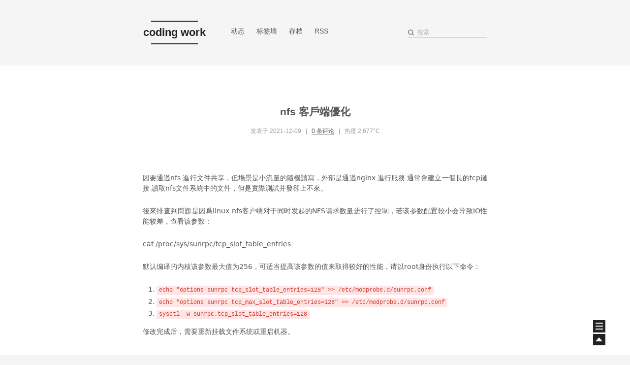

--- FILE ---
content_type: text/html;charset=UTF-8
request_url: http://www.h1z166.com/articles/2021/12/08/1638976984779.html
body_size: 19975
content:
<!DOCTYPE html>
<html>
    <head>
<meta charset="utf-8" />
<title>nfs 客戶端優化 - coding work</title>
        <meta name="keywords" content="nfs" />
        <meta name="description" content="" />
<meta name="viewport" content="width=device-width, initial-scale=1, maximum-scale=1">
<meta name="author" content="coding work" />
<meta name="generator" content="Solo" />
<meta name="owner" content="B3log Team" />
<meta name="revised" content="coding work, 2026" />
<meta name="copyright" content="B3log" />
<meta http-equiv="Window-target" content="_top" />
<link type="text/css" rel="stylesheet" href="http://www.h1z166.com/skins/next/css/next.css?1655446363004" charset="utf-8" />
<link href="http://www.h1z166.com/blog-articles-rss.do" title="RSS" type="application/rss+xml" rel="alternate" />
<link rel="icon" type="image/png" href="http://www.h1z166.com/favicon.png" />
<script>
var _hmt = _hmt || [];
(function() {
  var hm = document.createElement("script");
  hm.src = "https://hm.baidu.com/hm.js?39531542c6caf438c746a8b4b5e69dab";
  var s = document.getElementsByTagName("script")[0]; 
  s.parentNode.insertBefore(hm, s);
})();
</script>
<!-- Global site tag (gtag.js) - Google Analytics -->
<script async src="https://www.googletagmanager.com/gtag/js?id=UA-112441307-1"></script>
<script>
  window.dataLayer = window.dataLayer || [];
  function gtag(){dataLayer.push(arguments);}
  gtag('js', new Date());

  gtag('config', 'UA-112441307-1');
</script>


            <link rel="prev" title="免费听各种小说" href="http://www.h1z166.com/articles/2021/09/30/1632973877797.html">
            <link rel="next" title="nginx-源码编译安装" href="http://www.h1z166.com/articles/2021/12/23/1640247416832.html">
    </head>
    <body>
<header class="header">
    <div class="header-line"></div>
    <div class="fn-clear wrapper">
        <div class="logo-wrap">
            <a href="http://www.h1z166.com" rel="start">
                <span class="logo-line-before"><i></i></span>
                <span class="site-title">coding work</span>
                <span class="logo-line-after"><i></i></span>
            </a>
        </div>

        <div class="site-nav-toggle fn-right" onclick="$('.header-line').toggle();$('nav').children('.menu').slideToggle();">
            <span class="btn-bar"></span>
            <span class="btn-bar"></span>
            <span class="btn-bar"></span>
        </div>

        <nav>
            <ul class="menu">
                <li class="menu-item">
                    <a href="http://www.h1z166.com/dynamic.html" rel="section">
                        动态
                    </a>
                </li>
                <li class="menu-item">
                    <a href="http://www.h1z166.com/tags.html" rel="section">
                        标签墙
                    </a>  
                </li>
                <li class="menu-item">
                    <a href="http://www.h1z166.com/archives.html">
                        存档
                    </a>
                </li>
                <li class="menu-item">
                    <a rel="alternate" href="http://www.h1z166.com/blog-articles-rss.do" rel="section">
                        RSS
                    </a>
                </li>
            </ul>

            <div class="site-search">
                <form target="_blank" action="http://zhannei.baidu.com/cse/site">
                    <input placeholder="搜索" id="search" type="text" name="q"/>
                    <input type="submit" value="" class="fn-none" />
                    <input type="hidden" name="cc" value="www.h1z166.com">
                </form>
            </div>
        </nav>
    </div>
</header>        <main class="main wrapper">
            <div class="content">
                <article class="posts-expand">
                    <header class="post-header">
                        <h1 class="post-title">
                            nfs 客戶端優化
                        </h1>
                        <div class="post-meta">
                            <span class="post-time">
                                发表于
                                <time>
                                    2021-12-09
                                </time>
                            </span>
                            <span class="post-comments-count">
                                &nbsp; | &nbsp;
                                <a href="http://www.h1z166.com/articles/2021/12/08/1638976984779.html#comments">
                                    0 条评论</a>
                            </span>
                            &nbsp; | &nbsp; 热度
                            2,677°C
                        </div>
                    </header>

                    <div class="post-body article-body">
                        <link rel="stylesheet" type="text/css" href="http://www.h1z166.com/plugins/list/style.css" /><ul class='b3-solo-list'></ul><p>因要通過nfs 進行文件共享，但場景是小流量的隨機讀寫，外部是通過nginx 進行服務 通常會建立一個長的tcp鏈接 讀取nfs文件系統中的文件，但是實際測試并發卻上不來。</p>
<p>後來排查到問題是因爲linux nfs客户端对于同时发起的NFS请求数量进行了控制，若该参数配置较小会导致IO性能较差，查看该参数：</p>
<p>cat /proc/sys/sunrpc/tcp_slot_table_entries</p>
<p>默认编译的内核该参数最大值为256，可适当提高该参数的值来取得较好的性能，请以root身份执行以下命令：</p>
<ol>
  <li><code>echo "options sunrpc tcp_slot_table_entries=128" &gt;&gt; /etc/modprobe.d/sunrpc.conf</code></li>
  <li><code>echo "options sunrpc tcp_max_slot_table_entries=128" &gt;&gt; /etc/modprobe.d/sunrpc.conf</code></li>
  <li><code>sysctl -w sunrpc.tcp_slot_table_entries=128</code></li>
</ol>
<p>修改完成后，需要重新挂载文件系统或重启机器。</p>
                    </div>
                    <footer>
                        <div class="post-tags">
                            <a rel="tag" href="http://www.h1z166.com/tags/nfs">
                                nfs</a>
                        </div>
                        <div class="post-nav fn-clear">
                            <div class="post-nav-prev post-nav-item fn-right">
                                <a href="http://www.h1z166.com/articles/2021/09/30/1632973877797.html" rel="prev" title="免费听各种小说">
                                    免费听各种小说 >
                                </a>
                            </div>
                            <div class="post-nav-next post-nav-item fn-left">
                                <a href="http://www.h1z166.com/articles/2021/12/23/1640247416832.html" rel="next" title="nginx-源码编译安装">
                                   < nginx-源码编译安装 
                                </a>
                            </div>
                        </div>
                    </footer>
                </article>
            </div>
<ul class="comments" id="comments">
</ul>
<div class="comment-body fn-wrap">
    <table id="commentForm" class="form">
        <tbody>
            <tr>
                <td>
                    <input placeholder="姓名" type="text" class="normalInput" id="commentName"/>
                </td>
            </tr>
            <tr>
                <td>
                    <input placeholder="邮箱" type="email" class="normalInput" id="commentEmail"/>
                </td>
            </tr>
            <tr>
                <td>
                    <input placeholder="URL" type="url" id="commentURL"/>
                </td>
            </tr>
            <tr>
                <td id="emotions">
                    <span class="em00" title="微笑"></span>
                    <span class="em01" title="大笑"></span>
                    <span class="em02" title="高兴"></span>
                    <span class="em03" title="悲伤"></span>
                    <span class="em04" title="哭泣"></span>
                    <span class="em05" title="无语"></span>
                    <span class="em06" title="烦躁"></span>
                    <span class="em07" title="生气"></span>
                    <span class="em08" title="我瞅"></span>
                    <span class="em09" title="惊讶"></span>
                    <span class="em10" title="酷"></span>
                    <span class="em11" title="顽皮"></span>
                    <span class="em12" title="爱心"></span>
                    <span class="em13" title="心碎"></span>
                    <span class="em14" title="魔鬼"></span>
                </td>
            </tr>
            <tr>
                <td>
                    <textarea rows="10" cols="96" id="comment"></textarea>
                </td>
            </tr>
            <tr>
                <td>
                    <input style="width:50%" placeholder="验证码" type="text" class="normalInput" id="commentValidate"/>
                    <img id="captcha" alt="validate" src="http://www.h1z166.com/captcha.do" />
                </td>
            </tr>
            <tr>
                <td colspan="2" align="right">
                    <span class="error-msg" id="commentErrorTip"></span>
                    <button id="submitCommentButton" onclick="page.submitComment();">提交评论</button>
                </td>
            </tr>
        </tbody>
    </table>
</div>
            <div id="externalRelevantArticles"></div>
<div class="sidebar-toggle">
    <span class="sidebar-toggle-line sidebar-toggle-line-first"></span>
    <span class="sidebar-toggle-line sidebar-toggle-line-middle"></span>
    <span class="sidebar-toggle-line sidebar-toggle-line-last"></span>
</div>

<aside class="sidebar">
    <section>
        <img class="site-author-image" src="http://opzxappe6.bkt.clouddn.com/1493595056648.jpg" title=""/>
        <p class="site-author-name"></p>
        <p class="site-description motion-element"></p>
        <nav>
            <div class="site-state-item">
                <a href="http://www.h1z166.com/archives.html">
                    <span class="site-state-item-count">38</span>
                    <span class="site-state-item-name">文章</span>
                </a>
            </div>

            <div class="site-state-item site-state-categories">
                <span class="site-state-item-count">9,596,877</span>
                <span class="site-state-item-name">浏览</span>
            </div>

            <div class="site-state-item site-state-tags">
                <a href="http://www.h1z166.com/dynamic.html">
                    <span class="site-state-item-count">26</span>
                    <span class="site-state-item-name">评论</span>
                </a>
            </div>
        </nav>

        <div class="feed-link">
            <a href="http://www.h1z166.com/blog-articles-rss.do" rel="alternate">
                <i class="icon-rss"></i>
                RSS
            </a>
        </div>

        <div class="links-of-author">
            <span class="links-of-author-item">
                <a href="/login?goto=http%3A%2F%2Fwww.h1z166.com%2Fadmin-index.do%23main">
                    <i class="icon-login"></i> 登录
                </a>
            </span>

            <span class="links-of-author-item">
                <a href="http://www.h1z166.com/register">
                    <i class="icon-register"></i> 注册
                </a>
            </span>
        </div>

        <div class="links-of-author">
            <br/>这里单纯、勇敢、简单、温暖

        </div>

        <div class="links-of-author">
            <p class="site-author-name">Links</p>
            <span class="links-of-author-item">
                <a rel="friend" href="https://hacpai.com" 
                   title="黑客与画家的社区" target="_blank">
                    黑客派
                </a>
            </span>
            <span class="links-of-author-item">
                <a rel="friend" href="http://douyingxin.com/" 
                   title="一本正经吹牛B的博客" target="_blank">
                    低熵体日记
                </a>
            </span>
            <span class="links-of-author-item">
                <a rel="friend" href="http://geek-sp.com" 
                   title="高清4k电影,高清4k纪录片,高清4k壁纸,高清8k资源" target="_blank">
                    高清4k-8k资源
                </a>
            </span>
            <span class="links-of-author-item">
                <a rel="friend" href="https://www.bting.org" 
                   title="免费听书,全网资源很全" target="_blank">
                    必听-免费听书
                </a>
            </span>
        </div>
    </section>
</aside>        </main>
<footer class="footer">
    <div class="wrapper fn-clear">
        <a href="http://www.h1z166.com">coding work</a>  •
        当前访客：-205 <br/>
        &copy; 2026
        coding work· 京 ICP 证 17034940号-1<br/>
<script async type="application/javascript" src="https://a.exdynsrv.com/ad-provider.js"></script> 
 <ins class="adsbyexoclick" data-zoneid="4400682"></ins> 
 <script>(AdProvider = window.AdProvider || []).push({"serve": {}});</script>
        Powered by <a href="http://b3log.org" target="_blank">B3log 开源</a> •
        <a href="https://hacpai.com/tag/solo" target="_blank">Solo</a> 2.0.0
        
        <div class="fn-right">Theme by <a href="http://iissnan.com/" target="_blank">IIssNan</a> & <a href="http://vanessa.b3log.org" target="_blank">Vanessa</a>.</div>
    </div>
</footer>
<div class="back-to-top" onclick="Util.goTop()"></div>

<script type="text/javascript" src="http://www.h1z166.com/js/lib/jquery/jquery.min.js" charset="utf-8"></script>
<script type="text/javascript" src="http://www.h1z166.com/js/common.js?1655446363004" charset="utf-8"></script>
<script type="text/javascript" src="http://www.h1z166.com/skins/next/js/next.js?1655446363004" charset="utf-8"></script>
<script type="text/javascript">
    var latkeConfig = {
        "servePath": "http://www.h1z166.com",
        "staticServePath": "http://www.h1z166.com",
        "isLoggedIn": "false",
        "userName": ""
    };

    var Label = {
        "skinDirName": "next",
        "em00Label": "微笑",
        "em01Label": "大笑",
        "em02Label": "高兴",
        "em03Label": "悲伤",
        "em04Label": "哭泣",
        "em05Label": "无语",
        "em06Label": "烦躁",
        "em07Label": "生气",
        "em08Label": "我瞅",
        "em09Label": "惊讶",
        "em10Label": "酷",
        "em11Label": "顽皮",
        "em12Label": "爱心",
        "em13Label": "心碎",
        "em14Label": "魔鬼",
        "tocLabel": "文章目录",
        "siteViewLabel": "站点概览"
    };
</script>
<script type="text/javascript">
    (function () {
        var $groups =  $("a[rel=group]"),
        $fancybox = $(".fancybox");
        if ($groups.length > 0 || $fancybox.length > 0) {
            if (document.createStyleSheet) {
                document.createStyleSheet("http://www.h1z166.com/plugins/fancybox/js/jquery.fancybox.css");
            } else {
                $("head").append($("<link rel='stylesheet' href='http://www.h1z166.com/plugins/fancybox/js/jquery.fancybox.css' type='text/css' charset='utf-8' />"));
            } 
            
            $.ajax({
                url: "http://www.h1z166.com/plugins/fancybox/js/jquery.fancybox.pack.js",
                dataType: "script",
                cache: true,
                complete: function() {
                    $groups.fancybox({
                        openEffect  : 'none',
                        closeEffect : 'none',
                        prevEffect : 'none',
                        nextEffect : 'none'
                    });
                    $fancybox.fancybox({
                        openEffect  : 'none',
                        closeEffect : 'none',
                        prevEffect : 'none',
                        nextEffect : 'none'
                    });
                }
            });
        }
    })();
</script>

<script type="text/javascript" src="http://www.h1z166.com/js/page.js?1655446363004" charset="utf-8"></script>
<script type="text/javascript">
                        var page = new Page({
                            "nameTooLongLabel": "姓名只能为 2 到 20 个字符！",
                            "mailCannotEmptyLabel": "邮箱不能为空！",
                            "mailInvalidLabel": "邮箱格式不正确！",
                            "commentContentCannotEmptyLabel": "评论内容只能为 2 到 500 个字符！",
                            "captchaCannotEmptyLabel": "验证码不能为空！",
                            "loadingLabel": "载入中....",
                            "oId": "1638976984779",
                            "skinDirName": "next",
                            "blogHost": "www.h1z166.com:80",
                            "randomArticles1Label": "随机阅读：",
                            "externalRelevantArticles1Label": "站外相关阅读："
                        });
                        var addComment = function (result, state) {
                            var commentable = $("#commentForm").length === 0 ? false : true;
                            var commentHTML = '<li class="fn-clear" id="' + result.oId +
                                    '"><img class="avatar-48" title="'
                                    + result.userName + '" src="' + result.commentThumbnailURL + '"><div class="comment-body">'
                                    + '<div class="fn-clear comment-meta"><span class="fn-left">' + result.replyNameHTML;
                            if (state !== "") {
                                var commentOriginalCommentName = $("#" + page.currentCommentId).find(".comment-meta a").first().text();
                                commentHTML += '&nbsp;@&nbsp;<a href="http://www.h1z166.com' + result.commentSharpURL.split("#")[0] + '#' + page.currentCommentId + '"'
                                        + 'onmouseover="page.showComment(this, \'' + page.currentCommentId + '\', 23);"'
                                        + 'onmouseout="page.hideComment(\'' + page.currentCommentId + '\')">' + commentOriginalCommentName + '</a>';
                            }



                            commentHTML += '<time>' + result.commentDate
                                    + '</time></span>';
                            if (commentable) {
                                commentHTML += '<a class="fn-right" href="javascript:replyTo(\'' + result.oId + '\');">回复»</a>';
                            }
                            commentHTML += '</div><div class="comment-content post-body article-body">' +
                                    Util.replaceEmString($("#comment" + state).val())
                                    + '</div></div></li>';
                            return commentHTML;
                        };
                        var replyTo = function (id) {
                            var commentFormHTML = "<table class='form comment-reply' id='replyForm'>";
                            page.addReplyForm(id, commentFormHTML);
                        };
                        (function () {
                            page.load();
                            NexT.initArticle();
                            // emotions
                            page.replaceCommentsEm("#comments .comment-content");
        page.tips.externalRelevantArticlesDisplayCount = "5";
        page.loadExternalRelevantArticles("nfs");
                        })();
</script>
    </body>
</html>
<!-- Generated by B3log Latke(26 ms), 2026/01/20 21:49:07 -->

--- FILE ---
content_type: text/css;charset=UTF-8
request_url: http://www.h1z166.com/skins/next/css/next.css?1655446363004
body_size: 22728
content:
/**
 * Copyright (c) 2010-2017, b3log.org & hacpai.com
 *
 * Licensed under the Apache License, Version 2.0 (the "License");
 * you may not use this file except in compliance with the License.
 * You may obtain a copy of the License at
 *
 *     http://www.apache.org/licenses/LICENSE-2.0
 *
 * Unless required by applicable law or agreed to in writing, software
 * distributed under the License is distributed on an "AS IS" BASIS,
 * WITHOUT WARRANTIES OR CONDITIONS OF ANY KIND, either express or implied.
 * See the License for the specific language governing permissions and
 * limitations under the License.
 */
@charset "utf-8";
/*
 * skin next style
 *
 * @author <a href="http://vanessa.b3log.org">Liyuan Li</a>
 * @version 0.4.3.1, Feb 16, 2017
*/
/* start reset */
html {
    background-color: #f5f5f5;
}

body {
    margin: 0;
    font-family: Lato, "PingFang SC", "Microsoft YaHei", sans-serif;
    font-size: 14px;
    color: #555;
    background: #fff;
}

a {
    color: #555;
    text-decoration: none;
    border-bottom: 1px solid #999;
}

a:active,
a:hover {
    outline: 0;
}

a:hover {
    color: #222;
    border-bottom-color: #222;
}

hr {
    margin: 40px 0;
    height: 3px;
    border: none;
    background-color: #ddd;
    background-image: repeating-linear-gradient(-45deg, #fff, #fff 4px, transparent 4px, transparent 8px);
}

blockquote {
    padding: 0 15px;
    color: #666;
    border-left: 4px solid #ddd;
}

img {
    max-width: 100%;
    height: auto;
}
/* end reset */

/* start function */
.fn-clear:before,
.fn-clear:after {
    display: table;
    content: "";
    line-height: 0;
}

.fn-clear:after {
    clear: both;
    line-height: 0;
}

.fn-left {
    float: left;
}

.fn-right {
    float: right;
}

.fn-none {
    display: none;
}
/* end function */

/* start common */
@font-face {
    font-family: 'icomoon';
    src:    url('fonts/icomoon.eot?a0psdo');
    src:    url('fonts/icomoon.eot?a0psdo#iefix') format('embedded-opentype'),
        url('fonts/icomoon.ttf?a0psdo') format('truetype'),
        url('fonts/icomoon.woff?a0psdo') format('woff'),
        url('fonts/icomoon.svg?a0psdo#icomoon') format('svg');
    font-weight: normal;
    font-style: normal;
}

[class^="icon-"], [class*=" icon-"] {
    /* use !important to prevent issues with browser extensions that change fonts */
    font-family: 'icomoon' !important;
    speak: none;
    font-style: normal;
    font-weight: normal;
    font-variant: normal;
    text-transform: none;
    line-height: 1;

    /* Better Font Rendering =========== */
    -webkit-font-smoothing: antialiased;
    -moz-osx-font-smoothing: grayscale;
}

.icon-register:before {
    content: "\e973";
}
.icon-setting:before {
    content: "\e994";
}
.icon-login:before {
    content: "\ea13";
}
.icon-logout:before {
    content: "\ea14";
}
.icon-rss:before {
    content: "\e901";
}
.form {
    width: 100%;
    margin-top: 50px;
}

.form input,
.form textarea,
.form button {
    border: 1px solid #CCCCCC;
    background-color: #FAFAFA;
    border-radius: 3px;
    box-shadow: 0 1px 2px rgba(0, 0, 0, 0.075) inset;
    padding: 7px 8px;
    width: 100%;
    box-sizing: border-box;
    outline: none;
}

.form button {
    width: auto;
}

.form input:focus,
.form textarea:focus {
    background-color: #FFF;
    box-shadow: 0 1px 2px rgba(0, 0, 0, 0.075) inset, 0 0 5px rgba(81, 167, 232, 0.5);
    border: 1px solid #51A7E8;
}

.error-msg {  
    color: #9EABB3;
    margin-right: 10px;
}
/* end common */

/* start emotions */
.em00, .em01, .em02, .em03, .em04, .em05, .em06, .em07, .em08, .em09, 
.em10, .em11, .em12, .em13, .em14 {
    cursor: pointer;
    background-image: url("../images/emotions/emotions-ease.png");
    float: left;
    height: 24px;
    margin-right: 5px;
    width: 24px;
    transition: all .2s ease-out;
    -webkit-transition: all .2s ease-out;
    -moz-transition: all .2s ease-out;
}

#emotions span:hover {
    transform: scale(1.2) rotate(360deg);
    -webkit-transform: scale(1.2) rotate(360deg);
    -moz-transform: scale(1.2) rotate(360deg);
}

.em01 {
    background-position: -24px 0;
}

.em02 {
    background-position: -48px 0;
}

.em03 {
    background-position: -72px 0;
}
.em04 {
    background-position: -96px 0;
}

.em05 {
    background-position: 0px -24px;
}

.em06 {
    background-position: -24px -24px;
}

.em07 {
    background-position: -48px -24px;
}

.em08 {
    background-position: -72px -24px;
}

.em09 {
    background-position: -96px -24px;
}

.em10 {
    background-position: 0 -48px;
}

.em11 {
    background-position: -24px -48px ;
}

.em12 {
    background-position: -48px -48px;
}

.em13 {
    background-position: -72px -48px;
}

.em14 {
    background-position: -96px -48px;
}
/* end emotions */

/* start framework */
.wrapper {
    max-width: 700px;
    min-width: 600px;
    margin: 0 auto;
    padding: 0 10px;
}

.main {
    position: relative;
    top: -50px;
    opacity: 0;
}

.header {
    background: #f5f5f5;
    margin-bottom: 80px;
    padding: 40px 0px;
}

.logo-wrap {
    float: left;
    overflow: hidden;
    top: 0;
    opacity: 0;
}

.logo-line-before,
.logo-line-after {
    display: block;
    overflow: hidden;
    margin: 0 auto;
    width: 75%;
}

.logo-line-before i,
.logo-line-after i {
    position: relative;
    display: block;
    height: 2px;
    background: #222;
    left: -100%;
}

.logo-line-after i {
    left: auto;
    right: -100%;
}

.logo-wrap .site-title {
    font-size: 22px;
    font-weight: bolder;
    opacity: 0;
    top: -10px;
    position: relative;
}

.logo-wrap > a {
    position: relative;
    display: inline-block;
    padding: 2px 1px;
    color: #222;
    line-height: 2;
    border-bottom: none;
    font-family: Lato, "PingFang SC", "Microsoft YaHei", sans-serif;
}

.site-nav-toggle {
    display: none;
}

.menu {
    float: left;
    margin: 5px 0 0 20px;
    padding: 0 20px;
    opacity: 0;
}

.menu .menu-item {
    display: inline-block;
}

.menu .menu-item a {
    padding: 5px 10px;
    border: none;
    transition-property: background;
    transition-duration: 0.2s;
    transition-timing-function: ease-in-out;
    transition-delay: 0s;
}

.menu .menu-item a:hover {
    background: #e1e1e1;
}

.site-search {
    float: right;
    margin-top: 15px;
}

.site-search input {
    padding: 3px;
    border: none;
    padding-left: 18px;
    border-radius: 0;
    width: 140px;
    background: url("[data-uri]") no-repeat 0 50%;
    background-size: 12px 12px;
    outline: none;
    border-bottom: 1px solid #999;
    opacity: 0.5;
}

.site-search input:focus {
    opacity: 1;
}

.footer {
    margin-top: 80px;
    padding: 10px 20px;
    background: #f5f5f5;
    color: #666;
    line-height: 2;
}

.sidebar-toggle {
    position: fixed;
    right: 50px;
    bottom: 45px;
    width: 15px;
    height: 15px;
    padding: 5px;
    background: #222;
    line-height: 0;
    z-index: 1050;
    cursor: pointer;
    -webkit-transform: translateZ(0);
}

.sidebar-toggle.has-toc .sidebar-toggle-line{
    background: #87daff;
}

.sidebar-toggle-line {
    position: relative;
    display: inline-block;
    vertical-align: top;
    height: 2px;
    width: 100%;
    background: #fff;
    margin-top: 4px;
    transition-duration: 0.2s;
    transition-timing-function: ease-in-out;
    transition-delay: 0s;
}

.sidebar-toggle-line:first-child {
    margin-top: 0;
}

.sidebar-toggle:hover .sidebar-toggle-line-first {
    width: 50%;
    transform: rotateZ(-45deg);
    top: 3px;
}

.sidebar-toggle:hover .sidebar-toggle-line-middle {
    width: 90%;
}

.sidebar-toggle:hover .sidebar-toggle-line-last {
    width: 50%;
    transform: rotateZ(45deg);
    top: -3px;
}

.sidebar-toggle.sidebar-active .sidebar-toggle-line-first {
    width: 100%;
    transform: rotateZ(-45deg);
    top: 6px;
}

.sidebar-toggle.sidebar-active .sidebar-toggle-line-middle {
    opacity: 0;
}

.sidebar-toggle.sidebar-active .sidebar-toggle-line-last {
    width: 100%;
    transform: rotateZ(45deg);
    top: -6px;
}

.back-to-top {
    position: fixed;
    bottom: 19px;
    right: 50px;
    z-index: 1050;
    width: 15px;
    height: 13px;
    padding: 5px;
    background: #222;
    color: #fff;
    cursor: pointer;
    -webkit-transform: translateZ(0);
}

.back-to-top:before {
    display: block;
    content: " ";
    margin-top: 2px;
    width: 0;
    height: 0;
    border-width: 0 7px 8px 7px;
    border-color: transparent transparent #fff transparent;
    border-style: solid;
}
/* end framework */

/* start side */
.sidebar {
    width: 320px;
    position: fixed;
    right: -320px;
    top: 0;
    bottom: 0;
    z-index: 1040;
    box-shadow: inset 0 2px 6px #000;
    background: #222;
    -webkit-transform: translateZ(0);
    padding: 20px 10px;
    color: #999;
    text-align: center;
    box-sizing: border-box;
}
.sidebar a {
    color: #999;
    border-bottom-color: #555;
}
.sidebar a:hover {
    color: #eee;
}

.sidebar .site-author-image {
    display: block;
    margin: 20px auto 0;
    max-width: 96px;
    height: auto;
    border: 2px solid #333;
    padding: 2px;
}

.sidebar .site-author-name {
    margin: 5px 0 0;
    color: #f5f5f5;
}

.sidebar .site-description {
    margin-top: 5px;
    font-size: 14px;
    color: #555;
}

.sidebar .site-state-item {
    display: inline-block;
    padding: 0 15px;
    border-left: 1px solid #333;
}
.sidebar .site-state-item:first-child {
    border-left: none;
}
.sidebar .site-state-item a {
    border-bottom: none;
}
.sidebar .site-state-item-count {
    display: block;
    text-align: center;
    font-size: 18px;
}
.sidebar .site-state-item-name {
    font-size: 13px;
}

.sidebar .feed-link {
    margin-top: 20px;
}
.sidebar .feed-link a {
    display: inline-block;
    padding: 3px 15px;
    color: #fc6423;
    border: 1px solid #fc6423;
    border-radius: 4px;
}
.sidebar .feed-link a:hover {
    color: #fff;
    background: #fc6423;
}

.sidebar .links-of-author {
    margin-top: 20px;
}
.sidebar .links-of-author a {
    display: inline-block;
    vertical-align: middle;
    margin-right: 10px;
    margin-bottom: 10px;
    border-bottom-color: #555;
    font-size: 13px;
}
.sidebar .links-of-author a:before {
    display: inline-block;
    vertical-align: middle;
    margin-right: 3px;
    content: " ";
    width: 4px;
    height: 4px;
    border-radius: 50%;
    background: #0dd5ff;
}

.sidebar .b3-solo-list {
    margin: 20px;
    list-style: none;
    text-align: left;
    padding: 0;
    font-size: 14px;
    line-height: 2;
}

.sidebar section {
    opacity: 0;
    position: relative;
    overflow: auto;
}

.sidebar > ul > li {
    display: inline-block;
    cursor: pointer;
    border-bottom: 1px solid transparent;
    font-size: 14px;
    color: #555;
}

.sidebar > ul > li:hover {
    color: #f5f5f5;
}

.sidebar > ul > li.current {
    color: #87daff;
    border-bottom-color: #87daff;
}

.sidebar > ul > li:last-child {
    margin-left: 10px;
}


/* end side */

/* start list*/
.posts-expand .post-item {
    margin-top: 120px;
}
.posts-expand .post-item:first-child {
    margin-top: 0;
}

.post-title-link {
    display: inline-block;
    position: relative;
    color: #555;
    border-bottom: none;
    line-height: 1.2;
    vertical-align: top;
    font-size: 26px;
    font-weight: 400;
}

.post-title-link::before {
    content: "";
    position: absolute;
    width: 100%;
    height: 2px;
    bottom: 0;
    left: 0;
    background-color: #000;
    visibility: hidden;
    transform: scaleX(0);
    transition-duration: 0.2s;
    transition-timing-function: ease-in-out;
    transition-delay: 0s;
}

.post-title-link:hover::before {
    visibility: visible;
    transform: scaleX(1);
}

.posts-expand .post-meta {
    margin: 3px 0 60px 0;
    color: #999;
    font-size: 12px;
}

.post-more-link a {
    color: #666;
    border: none;
    border-bottom: 2px solid #666;
    transition-property: border;
}

.post-more-link a:hover {
    border-bottom-color: #222;
}

.pagination {
    border-top: 1px solid #eee;
    margin: 120px 0 0;
    text-align: left;
}
.pagination .next,
.pagination .page-number {
    display: inline-block;
    position: relative;
    top: -1px;
    margin: 0 5px;
    padding: 0 10px;
    line-height: 30px;
    border-bottom: 0;
    border-top: 1px solid #eee;
    transition-property: border-color;
    transition-duration: 0.2s;
    transition-timing-function: ease-in-out;
    transition-delay: 0s;
}
.pagination .next:hover,
.pagination .page-number:hover {
    border-top-color: #222;
}
.pagination .page-number.current {
    color: #fff;
    background: #ccc;
    border-top-color: #ccc;
}
/* end list*/

/* start article */
.article-body {
    font-family: "Helvetica Neue","Luxi Sans","DejaVu Sans",Tahoma,"Hiragino Sans GB","Microsoft Yahei",sans-serif;
    word-wrap: break-word;
    overflow: hidden;
    line-height: 1.5
}

.article-body img {
    cursor: pointer;
}

.article-body ul,.article-body ol {
    padding-left: 2em;
    margin-top: 0;
    margin-bottom: 16px
}

.article-body li {
    margin-top: 0.25em;
}

.article-body h1,.article-body h2,.article-body h3,.article-body h4,.article-body h5,.article-body h6 {
    margin-top: 24px;
    margin-bottom: 16px;
    font-weight: 600;
    line-height: 1.25
}

.article-body h1 {
    padding-bottom: 0.3em;
    font-size: 2em
}

.article-body h2 {
    padding-bottom: 0.3em;
    font-size: 1.5em
}

.article-body h3 {
    font-size: 1.25em
}

.article-body h4 {
    font-size: 1em
}

.article-body h5 {
    font-size: 0.875em
}

.article-body h6 {
    font-size: 0.85em
}

.article-body p {
    margin-top: 0;
    margin-bottom: 16px
}

.article-body blockquote {
    padding: 0 1em;
    color: #777;
    border-left: 0.25em solid #ddd;
    margin-bottom: 16px
}

.article-body blockquote p {
    margin: 0
}

.article-body iframe {
    border: 1px solid #ccc
}

.article-body table {
    width: 100%;
    border: 1px solid #dedede;
    margin: 15px auto;
    border-collapse: collapse;
    empty-cells: show
}

.article-body thead {
    text-align: center
}

.article-body td,.article-body th {
    height: 35px;
    border: 1px solid #dedede;
    padding: 0 10px
}

.article-body th {
    font-weight: bold;
    text-align: center !important;
    background: rgba(158,188,226,0.2)
}

.article-body tbody tr:nth-child(2n) {
    background: rgba(158,188,226,0.12)
}

.article-body tr:hover {
    background: #efefef
}

.article-body code {
    padding: 0.2em 0.4em;
    margin: 0;
    font-size: 85%;
    background-color: rgba(252,41,41,0.12);
    border-radius: 3px;
    color: #d23f31;
    font-family: mononoki,Consolas,"Liberation Mono",Menlo,Courier,monospace
}

.article-body pre>code {
    padding: 0.5em;
    border-radius: 0;
    color: #333;
    background-color: rgba(0,0,0,0.04);
    background-image: url(../images/code-bg.png);
    background-size: 20px 20px;
    border-radius: 5px
}

.article-body kbd {
    display: inline-block;
    padding: 3px 5px;
    font: 11px Consolas, "Liberation Mono", Menlo, Courier, monospace;
    line-height: 10px;
    color: #555;
    vertical-align: middle;
    background-color: #fcfcfc;
    border: solid 1px #ccc;
    border-bottom-color: #bbb;
    border-radius: 3px;
    box-shadow: inset 0 -1px 0 #bbb
}



.post-header {
    text-align: center;
}

.post-body {
    word-wrap: break-word;
}

.post-body img {
    box-sizing: border-box;
    margin: auto;
}
.posts-expand .post-tags {
    margin-top: 40px;
}
.posts-expand .post-tags a {
    padding: 1px 5px;
    background: #f5f5f5;
    border-bottom: none;
}
.posts-expand .post-tags a:hover {
    background: #ccc;
}
.posts-expand .post-nav {
    margin-top: 40px;
    overflow: hidden;
    padding: 10px;
    white-space: nowrap;
    border-top: 1px solid #eee;
}
.post-nav-item a:hover {
    color: #222;
    border-bottom: none;
}
.post-nav-item a {
    position: relative;
    display: inline-block;
    line-height: 25px;
    font-size: 14px;
    color: #555;
    border-bottom: none;
    width: 50%;
}

#externalRelevantArticles h4 {
    margin-bottom: 0;
}

#externalRelevantArticles ul {
    margin-top: 5px;
}

.article-body {
    text-align: justify;
}

.article-body p {
    margin: 0 0 25px 0;
}
/* end article */

/* start comments */
ul.comments {
    padding: 0;
    list-style: none;
    margin-top: 50px;
    position: relative;
}

ul.comments li {
    padding: 10px;
    white-space: normal;
    word-wrap: break-word;
    position: relative;
    border-bottom: #EBF2F6 1px solid;
}

ul.comments li:hover {
    background-color: #F7F7F7;
}

ul.comments .avatar-48 {
    position: absolute;
    box-shadow: 0 0 2px #ddd;
    height: 48px;
    width: 48px;
    margin: 8px 10px 0 0;
    border-radius: 24px;
}

ul.comments .comment-body {
    margin: 8px 0 0 60px;
    min-height: 50px;
}

ul.comments li.comment-body-ref {
    position: absolute;
    z-index: 10;
    background-color: #EBF2F6;
    border: #d5dbde 1px solid;
    width: 80%;
    left: 69px;
}

ul.comments .comment-meta {
    font-family: "Open Sans","Microsoft Yahei",Helvetica;
    color: #9eabb3;
    font-size: 13px;
}

ul.comments .comment-meta a {
    color: #9EABB3;
    text-decoration: none;
    border-bottom-width: 0;
}

ul.comments .post-meta a:hover {
    text-decoration: underline;
}

ul.comments .comment-meta time {
    border-left: 1px solid #d5dbde;
    margin-left: 8px;
    padding-left: 12px;
}

#captcha, 
#captchaReply {
    height: 27px;
    vertical-align: inherit;
}

/* end comments */

/* start tags */
.tag-cloud {
    text-align: center;
}

.tag-cloud ul.tag-cloud-tags {
    padding-left: 0;
}

#tags li {
    list-style: none;
    display: inline-block;
    margin: 10px;
}

#tags .tags1 {
    font-size: 12px;
    color: #CCC;
}

#tags .tags2 {
    font-size: 16px;
    color: #999;
}

#tags .tags3 {
    font-size: 21px;
    color: #6f6f6f;
}

#tags .tags4 {
    font-size: 24px;
    color: #333;
}

#tags .tags5 {
    font-size: 30px;
    color: #111;
}
/* end tags */

/* start archives */
.posts-collapse .collection-title::before {
    content: " ";
    position: absolute;
    left: 0;
    top: 50%;
    margin-left: -4px;
    margin-top: -4px;
    width: 8px;
    height: 8px;
    background: #bbb;
    border-radius: 50%;
}
.posts-collapse .collection-title {
    position: relative;
    margin: 60px 0;
}
.posts-collapse .collection-title h2 {
    margin-left: 20px;
}
.posts-collapse .collection-title small {
    color: #bbb;
}
.posts-collapse .post-header::before {
    content: " ";
    position: absolute;
    left: 0;
    top: 12px;
    width: 6px;
    height: 6px;
    margin-left: -4px;
    background: #bbb;
    border-radius: 50%;
    border: 1px solid #fff;
    transition-duration: 0.2s;
    transition-timing-function: ease-in-out;
    transition-delay: 0s;
    transition-property: background;
}
.posts-collapse .post-header {
    position: relative;
    transition-duration: 0.2s;
    transition-timing-function: ease-in-out;
    transition-delay: 0s;
    transition-property: border;
    border-bottom: 1px dashed #ccc;
    text-align: left;
}
.posts-collapse .post-header:hover {
    border-bottom-color: #666;
}
.posts-collapse .post-header:hover::before {
    background: #222;
}
.posts-collapse .post-time {
    position: absolute;
    font-size: 12px;
    left: 20px;
    top: 8px;
}
.posts-collapse .post-title {
    margin-left: 70px;
    font-size: 16px;
    font-weight: normal;
    font-family: Lato, "PingFang SC", "Microsoft YaHei", sans-serif;
    line-height: inherit;
    text-decoration: none;
    border-bottom: 0;
    color: #666;
}
.page-archive .archive-page-counter {
    position: relative;
    top: 7px;
    left: 20px;
    margin-bottom: 50px;
    display: block;
}
.page-archive .posts-collapse .archive-move-on {
    position: absolute;
    top: 11px;
    left: 0;
    margin-left: -6px;
    width: 10px;
    height: 10px;
    opacity: 0.5;
    background: #555;
    border: 1px solid #fff;
    border-radius: 50%;
}
.page-archive .post-title {
    margin-left: 20px;
}
.page-archive .posts-collapse .post-header::before {
    top: 8px;
}
.page-archive .posts-collapse::after {
    top: 20px;
    left: 0;
    margin-left: -2px;
    width: 4px;
    height: 100%;
    background: #f5f5f5;
    z-index: -1;
    content: " ";
    position: absolute;
}
/* end archives */

/* start responsive */
@media (max-width: 1000px) {
    .sidebar-toggle,
    .sidebar {
        display: none;
    }

    body {
        padding-right: 0 !important;
    }
}

@media (max-width: 700px) {
    .page-archive .posts-collapse .archive-move-on {
        margin-left: 5px;
    }

    .posts-collapse {
        margin-left: 10px;
    }

    .page-archive .archive-page-counter {
        margin-right: 10px;
    }

    .site-nav-toggle {
        display: block;
        margin-top: 16px;
    }

    .logo-line-before,
    .logo-line-after,
    .menu,
    .site-search,
    .back-to-top {
        display: none;
    }

    .header {
        margin-bottom: 50px;
        padding: 5px 0px;
    }

    .header-line {
        position: relative;
        top: 52px;
        height: 1px;
        width: 100%;
        background-color: #ddd;
        display: none;
    }
    
    .wrapper {
        min-width: inherit;
    }

    .btn-bar {
        display: block;
        width: 22px;
        height: 2px;
        background: #555;
        border-radius: 1px;
    }
    .btn-bar+.btn-bar {
        margin-top: 4px;
    }

    .menu {
        width: 100%;
        margin: 0 0 0 -20px;
        padding: 0 5px;
        line-height: 26px;
    }

    .menu .menu-item {
        display: block;
    }

    .footer {
        text-align: center;
        font-size: 12px;
        padding: 10px 0;
    }

    .footer .fn-right {
        float: none;
    }
}
/* end responsive */

--- FILE ---
content_type: text/css;charset=UTF-8
request_url: http://www.h1z166.com/plugins/list/style.css
body_size: 1102
content:
/*
 * Copyright (c) 2009, 2010, 2011, 2012, 2013, 2014 B3log Team
 *
 * Licensed under the Apache License, Version 2.0 (the "License");
 * you may not use this file except in compliance with the License.
 * You may obtain a copy of the License at
 *
 *     http://www.apache.org/licenses/LICENSE-2.0
 *
 * Unless required by applicable law or agreed to in writing, software
 * distributed under the License is distributed on an "AS IS" BASIS,
 * WITHOUT WARRANTIES OR CONDITIONS OF ANY KIND, either express or implied.
 * See the License for the specific language governing permissions and
 * limitations under the License.
*/

/**
 * List plugin style.
 *
 * @author <a href="http://vanessa.b3log.org">Liyuan Li</a>
 * @author <a href="http://88250.b3log.org">Liang Ding</a>
 * @version 1.1.0.0, Jul 14, 2014
 */

.b3-solo-list {
    margin: 20px 30px;
    list-style: none;
    font-size: 0.8em;
}

.b3-solo-list-h1 {

}

.b3-solo-list-h2 {
    margin-left: 16px;
}

.b3-solo-list-h3 {
    margin-left: 32px;
}

.b3-solo-list-h4 {
    margin-left: 48px;
}

.b3-solo-list-h5 {
    margin-left: 62px;
}

--- FILE ---
content_type: application/javascript;charset=UTF-8
request_url: http://www.h1z166.com/js/page.js?1655446363004
body_size: 33517
content:
/*
 * Copyright (c) 2010-2017, b3log.org & hacpai.com
 *
 * Licensed under the Apache License, Version 2.0 (the "License");
 * you may not use this file except in compliance with the License.
 * You may obtain a copy of the License at
 *
 *     http://www.apache.org/licenses/LICENSE-2.0
 *
 * Unless required by applicable law or agreed to in writing, software
 * distributed under the License is distributed on an "AS IS" BASIS,
 * WITHOUT WARRANTIES OR CONDITIONS OF ANY KIND, either express or implied.
 * See the License for the specific language governing permissions and
 * limitations under the License.
 */
/**
 * @fileoverview Page util, load heighlight and process comment.
 *
 * @author <a href="http://vanessa.b3log.org">Liyuan Li</a>
 * @author <a href="http://88250.b3log.org">Liang Ding</a>
 * @version 1.2.4.7, Mar 30, 2017
 */
var Page = function (tips) {
    this.currentCommentId = "";
    this.tips = tips;
};
$.extend(Page.prototype, {
    /*
     * @description 评论时点击表情，在评论内容中插入相关代码
     * @param {String} name 用于区别回复评论还是对文章的评论
     */
    insertEmotions: function (name) {
        var _it = this;
        if (name === undefined) {
            name = "";
        }

        $("#emotions" + name + " span").click(function () {
            var $comment = $("#comment" + name);
            var endPosition = _it._getCursorEndPosition($comment[0]);
            var key = "[" + this.className + "]",
                    textValue = $comment[0].value;
            textValue = textValue.substring(0, endPosition) + key + textValue.substring(endPosition, textValue.length);
            $("#comment" + name).val(textValue);
            if ($.browser.msie) {
                endPosition -= textValue.split('\n').length - 1;
                var oR = $comment[0].createTextRange();
                oR.collapse(true);
                oR.moveStart('character', endPosition + 6);
                oR.select();
            } else {
                $comment[0].setSelectionRange(endPosition + 6, endPosition + 6);
            }
        });
    },
    /**
     * @description 获取当前光标最后位置
     * @param {Dom} textarea 评论框对象
     * @returns {Num} 光标位置
     */
    _getCursorEndPosition: function (textarea) {
        textarea.focus();
        if (textarea.setSelectionRange) { // W3C
            return textarea.selectionEnd;
        } else if (document.selection) { // IE
            var i = 0,
                    oS = document.selection.createRange(),
                    oR = document.body.createTextRange();
            oR.moveToElementText(textarea);
            oS.getBookmark();
            for (i = 0; oR.compareEndPoints('StartToStart', oS) < 0 && oS.moveStart("character", -1) !== 0; i++) {
                if (textarea.value.charAt(i) === '\n') {
                    i++;
                }
            }
            return i;
        }
    },
    /*
     * @description 评论校验
     * @param {String} state 用于区别回复评论还是对文章的评论
     */
    validateComment: function (state) {
        if (Util.isLoggedIn()) {
            var commenterContent = $("#comment" + state).val().replace(/(^\s*)|(\s*$)/g, "");
            if (2 > commenterContent.length || commenterContent.length > 500) {
                $("#commentErrorTip" + state).html(this.tips.commentContentCannotEmptyLabel);
                $("#comment" + state).focus();
            } else {
                return true;
            }
            $("#commentErrorTip" + state).show();
            return false;
        }

        var commentName = $("#commentName" + state).val().replace(/(^\s*)|(\s*$)/g, ""),
                commenterContent = $("#comment" + state).val().replace(/(^\s*)|(\s*$)/g, "");
        if (2 > commentName.length || commentName.length > 20) {
            $("#commentErrorTip" + state).html(this.tips.nameTooLongLabel);
            $("#commentName" + state).focus();
        } else if ($("#commentEmail" + state).val().replace(/\s/g, "") === "") {
            $("#commentErrorTip" + state).html(this.tips.mailCannotEmptyLabel);
            $("#commentEmail" + state).focus();
        } else if (!/^((([a-z]|\d|[!#\$%&'\*\+\-\/=\?\^_`{\|}~]|[\u00A0-\uD7FF\uF900-\uFDCF\uFDF0-\uFFEF])+(\.([a-z]|\d|[!#\$%&'\*\+\-\/=\?\^_`{\|}~]|[\u00A0-\uD7FF\uF900-\uFDCF\uFDF0-\uFFEF])+)*)|((\x22)((((\x20|\x09)*(\x0d\x0a))?(\x20|\x09)+)?(([\x01-\x08\x0b\x0c\x0e-\x1f\x7f]|\x21|[\x23-\x5b]|[\x5d-\x7e]|[\u00A0-\uD7FF\uF900-\uFDCF\uFDF0-\uFFEF])|(\\([\x01-\x09\x0b\x0c\x0d-\x7f]|[\u00A0-\uD7FF\uF900-\uFDCF\uFDF0-\uFFEF]))))*(((\x20|\x09)*(\x0d\x0a))?(\x20|\x09)+)?(\x22)))@((([a-z]|\d|[\u00A0-\uD7FF\uF900-\uFDCF\uFDF0-\uFFEF])|(([a-z]|\d|[\u00A0-\uD7FF\uF900-\uFDCF\uFDF0-\uFFEF])([a-z]|\d|-|\.|_|~|[\u00A0-\uD7FF\uF900-\uFDCF\uFDF0-\uFFEF])*([a-z]|\d|[\u00A0-\uD7FF\uF900-\uFDCF\uFDF0-\uFFEF])))\.)+(([a-z]|[\u00A0-\uD7FF\uF900-\uFDCF\uFDF0-\uFFEF])|(([a-z]|[\u00A0-\uD7FF\uF900-\uFDCF\uFDF0-\uFFEF])([a-z]|\d|-|\.|_|~|[\u00A0-\uD7FF\uF900-\uFDCF\uFDF0-\uFFEF])*([a-z]|[\u00A0-\uD7FF\uF900-\uFDCF\uFDF0-\uFFEF])))\.?$/i.test($("#commentEmail" + state).val())) {
            $("#commentErrorTip" + state).html(this.tips.mailInvalidLabel);
            $("#commentEmail" + state).focus();
        } else if (2 > commenterContent.length || commenterContent.length > 500) {
            $("#commentErrorTip" + state).html(this.tips.commentContentCannotEmptyLabel);
            $("#comment" + state).focus();
        } else if ($("#commentValidate" + state).val().replace(/\s/g, "") === "") {
            $("#commentErrorTip" + state).html(this.tips.captchaCannotEmptyLabel);
            $("#commentValidate" + state).focus();
        } else {
            return true;
        }
        $("#commentErrorTip" + state).show();
        return false;
    },
    /*
     * @description 把评论中的标识替换为图片
     * @param {Dom} selector
     */
    replaceCommentsEm: function (selector) {
        var $commentContents = $(selector);
        for (var i = 0; i < $commentContents.length; i++) {
            var str = $commentContents[i].innerHTML;
            $commentContents[i].innerHTML = Util.replaceEmString(str);
        }
    },
    /*
     * @description 初始化 SyantaxHighlighter
     * @param {Array} languages 需要加载的语言 
     */
    _initSyntaxHighlighter: function (languages) {
        // load brush js
        for (var i = 0; i < languages.length; i++) {
            switch (languages[i]) {
                case "groovy":
                    languages[i] = 'groovy				' +
                            latkeConfig.staticServePath + '/js/lib/SyntaxHighlighter/scripts/shBrushGroovy.js';
                    break;
                case "java":
                    languages[i] = 'java				' +
                            latkeConfig.staticServePath + '/js/lib/SyntaxHighlighter/scripts/shBrushJava.js';
                    break;
                case "php":
                    languages[i] = 'php				' +
                            latkeConfig.staticServePath + '/js/lib/SyntaxHighlighter/scripts/shBrushPhp.js';
                    break;
                case "scala":
                    languages[i] = 'scala				' +
                            latkeConfig.staticServePath + '/js/lib/SyntaxHighlighter/scripts/shBrushScala.js';
                    break;
                case "sql":
                    languages[i] = 'sql				' +
                            latkeConfig.staticServePath + '/js/lib/SyntaxHighlighter/scripts/shBrushSql.js';
                    break;
                case "applescript":
                    languages[i] = 'applescript			' +
                            latkeConfig.staticServePath + '/js/lib/SyntaxHighlighter/scripts/shBrushAppleScript.js';
                    break;
                case "as3":
                case "actionscript3":
                    languages[i] = 'actionscript3 as3                  ' +
                            latkeConfig.staticServePath + '/js/lib/SyntaxHighlighter/scripts/shBrushAS3.js';
                    break;
                case "bash":
                case "shell":
                    languages[i] = 'bash shell                         ' +
                            latkeConfig.staticServePath + '/js/lib/SyntaxHighlighter/scripts/shBrushBash.js';
                    break;
                case "coldfusion":
                case "cf":
                    languages[i] = 'coldfusion cf			' +
                            latkeConfig.staticServePath + '/js/lib/SyntaxHighlighter/scripts/shBrushColdFusion.js';
                    break;
                case "c#":
                case "c-sharp":
                case "csharp":
                    languages[i] = 'c# c-sharp csharp                  ' +
                            latkeConfig.staticServePath + '/js/lib/SyntaxHighlighter/scripts/shBrushCSharp.js';
                    break;
                case "cpp":
                case "c":
                    languages[i] = 'cpp c				' +
                            latkeConfig.staticServePath + '/js/lib/SyntaxHighlighter/scripts/shBrushCpp.js';
                    break;
                case "css":
                    languages[i] = 'css				' +
                            latkeConfig.staticServePath + '/js/lib/SyntaxHighlighter/scripts/shBrushCss.js';
                    break;
                case "delphi":
                case "pascal":
                    languages[i] = 'delphi pascal			' +
                            latkeConfig.staticServePath + '/js/lib/SyntaxHighlighter/scripts/shBrushDelphi.js';
                    break;
                case "diff":
                case "patch":
                case "pas":
                    languages[i] = 'diff patch pas			' +
                            latkeConfig.staticServePath + '/js/lib/SyntaxHighlighter/scripts/shBrushDiff.js';
                    break;
                case "erl":
                case "erlang":
                    languages[i] = 'erl erlang                         ' +
                            latkeConfig.staticServePath + '/js/lib/SyntaxHighlighter/scripts/shBrushErlang.js';
                    break;
                case "js":
                case "jscript":
                case "javascript":
                    languages[i] = 'js jscript javascript              ' +
                            latkeConfig.staticServePath + '/js/lib/SyntaxHighlighter/scripts/shBrushJScript.js';
                    break;
                case "jfx":
                case "javafx":
                    languages[i] = 'jfx javafx                 	' +
                            latkeConfig.staticServePath + '/js/lib/SyntaxHighlighter/scripts/shBrushJavaFX.js';
                    break;
                case "perl":
                case "pl":
                    languages[i] = 'perl pl                    	' +
                            latkeConfig.staticServePath + '/js/lib/SyntaxHighlighter/scripts/shBrushPerl.js';
                    break;
                case "plain":
                case "text":
                    languages[i] = 'text plain                 	' +
                            latkeConfig.staticServePath + '/js/lib/SyntaxHighlighter/scripts/shBrushPlain.js';
                    break;
                case "ps":
                case "powershell":
                    languages[i] = 'ps powershell                      ' +
                            latkeConfig.staticServePath + '/js/lib/SyntaxHighlighter/scripts/shBrushPowerShell.js';
                    break;
                case "py":
                case "python":
                    languages[i] = 'py python                          ' +
                            latkeConfig.staticServePath + '/js/lib/SyntaxHighlighter/scripts/shBrushPython.js';
                    break;
                case "rails":
                case "ror":
                case "ruby":
                case "rb":
                    languages[i] = 'ruby rails ror rb          	' +
                            latkeConfig.staticServePath + '/js/lib/SyntaxHighlighter/scripts/shBrushRuby.js';
                    break;
                case "sass":
                case "scss":
                    languages[i] = 'sass scss                  	' +
                            latkeConfig.staticServePath + '/js/lib/SyntaxHighlighter/scripts/shBrushSass.js';
                    break;
                case "vb":
                case "vbnet":
                    languages[i] = 'vb vbnet                   	' +
                            latkeConfig.staticServePath + '/js/lib/SyntaxHighlighter/scripts/shBrushVb.js';
                    break;
                case "xml":
                case "xhtml":
                case "xslt":
                case "html":
                    languages[i] = 'xml xhtml xslt html                ' +
                            latkeConfig.staticServePath + '/js/lib/SyntaxHighlighter/scripts/shBrushXml.js';
                    break;
                default:
                    break;
            }
        }

        // code high lighter
        SyntaxHighlighter.autoloader.apply(null, languages);
        SyntaxHighlighter.config.stripBrs = true;
        SyntaxHighlighter.all();
    },
    /*
     * @description 加载 SyntaxHighlighter 
     * @param {String} SHTheme SyntaxHighLighter 样式
     */
    _loadSyntaxHighlighter: function (SHTheme) {
        var cssName = SHTheme ? SHTheme : "shCoreEclipse",
                that = this;
        // load css
        if (document.createStyleSheet) {
            document.createStyleSheet(latkeConfig.staticServePath + "/js/lib/SyntaxHighlighter/styles/" + cssName + ".css");
        } else {
            $("head").append($("<link rel='stylesheet' href='" + latkeConfig.staticServePath + "/js/lib/SyntaxHighlighter/styles/"
                    + cssName + ".css' type='text/css' charset='utf-8' />"));
        }

        // load js
        $.ajax({
            url: latkeConfig.staticServePath + "/js/lib/SyntaxHighlighter/scripts/shCore.js",
            dataType: "script",
            cache: true,
            success: function () {
                // get brush settings
                var languages = [],
                        isScrip = false;
                $(".article-body pre, .code-highlight pre").each(function () {
                    var name = this.className.split(";")[0];
                    var language = name.substr(7, name.length - 1);
                    if (this.className.indexOf("html-script: true") > -1 &&
                            (language !== "xml" && language !== "xhtml" &&
                                    language !== "xslt" && language != "html")) {
                        isScrip = true;
                    }

                    languages.push(language);
                });
                // when html-script is true, need shBrushXml.js
                if (isScrip) {
                    $.ajax({
                        url: latkeConfig.staticServePath + "/js/lib/SyntaxHighlighter/scripts/shBrushXml.js",
                        dataType: "script",
                        cache: true,
                        success: function () {
                            that._initSyntaxHighlighter(languages);
                        }
                    });
                } else {
                    that._initSyntaxHighlighter(languages);
                }
            }
        });
    },
    /*
     * @description 解析语法高亮
     * @param {Obj} obj 语法高亮配置参数
     * @param {Obj} obj.SHTheme 语法高亮 SyntaxHighLighter 样式
     */
    parseLanguage: function (obj) {
        var isPrettify = false,
                isSH = false;
        $(".article-body pre, .code-highlight pre").each(function () {
            if (this.className.indexOf("brush") > -1) {
                isSH = true;
            }

            if (this.className.indexOf("prettyprint") > -1) {
                isPrettify = true;
            }
        });

        if (isSH) {
            this._loadSyntaxHighlighter(obj ? (obj.SHTheme ? obj.SHTheme : undefined) : undefined);
            return false;
        }

        if (isPrettify) {
            // load css
            if (document.createStyleSheet) {
                document.createStyleSheet(latkeConfig.staticServePath + "/js/lib/google-code-prettify/prettify.css");
            } else {
                $("head").append($("<link rel='stylesheet' href='" + latkeConfig.staticServePath + "/js/lib/google-code-prettify/prettify.css'>"));
            }

            // load js
            $.ajax({
                url: latkeConfig.staticServePath + "/js/lib/google-code-prettify/prettify.js",
                dataType: "script",
                cache: true,
                success: function () {
                    prettyPrint();
                }
            });
            return false;
        }


        // otherelse use highlight
        // load css
        if (document.createStyleSheet) {
            document.createStyleSheet(latkeConfig.staticServePath + "/js/lib/highlight.js-9.6.0/styles/default.css");
        } else {
            $("head").append($("<link rel='stylesheet' href='" + latkeConfig.staticServePath + "/js/lib/highlight.js-9.6.0/styles/github.css'>"));
        }
        $.ajax({
            url: latkeConfig.staticServePath + "/js/lib/highlight.js-9.6.0/highlight.pack.js",
            dataType: "script",
            cache: true,
            success: function () {
                hljs.initHighlightingOnLoad();
            }
        });

    },
    /*
     * @description 文章/自定义页面加载
     * @param {Obj} obj 配置设定
     * @param {Obj} obj.language 代码高亮配置
     */
    load: function (obj) {
        var that = this;
        // emotions
        that.insertEmotions();
        // language
        that.parseLanguage(obj ? (obj.language ? obj.language : undefined) : undefined);
        // submit comment
        $("#commentValidate").keypress(function (event) {
            if (event.keyCode === 13) {
                that.submitComment();
            }
        });

        $("#comment").keypress(function (event) {
            if (event.keyCode === 13 && event.ctrlKey) {
                that.submitComment();
            }
        });
        // captcha
        $("#captcha").click(function () {
            $(this).attr("src", latkeConfig.servePath + "/captcha.do?code=" + Math.random());
        });
        // cookie
        if (!Util.isLoggedIn()) {
            $("#commentEmail").val(Cookie.readCookie("commentEmail"));
            $("#commentURL").val(Cookie.readCookie("commentURL"));
            $("#commentName").val(Cookie.readCookie("commentName"));
        }
        // if no JSON, add it.
        try {
            JSON
        } catch (e) {
            document.write("<script src=\"" + latkeConfig.staticServePath + "/js/lib/json2.js\"><\/script>");
        }

    },
    /*
     * @description 加载随机文章
     * @param {String} headTitle 随机文章标题
     */
    loadRandomArticles: function (headTitle) {
        var randomArticles1Label = this.tips.randomArticles1Label;
        // getRandomArticles
        $.ajax({
            url: latkeConfig.servePath + "/get-random-articles.do",
            type: "POST",
            success: function (result, textStatus) {
                var randomArticles = result.randomArticles;
                if (!randomArticles || 0 === randomArticles.length) {
                    $("#randomArticles").remove();
                    return;
                }

                var listHtml = "";
                for (var i = 0; i < randomArticles.length; i++) {
                    var article = randomArticles[i];
                    var title = article.articleTitle;
                    var randomArticleLiHtml = "<li>" + "<a rel='nofollow' title='" + title + "' href='" + latkeConfig.servePath +
                            article.articlePermalink + "'>" + title + "</a></li>";
                    listHtml += randomArticleLiHtml;
                }

                var titleHTML = headTitle ? headTitle : "<h4>" + randomArticles1Label + "</h4>";
                var randomArticleListHtml = titleHTML + "<ul class='marginLeft12'>" + listHtml + "</ul>";
                $("#randomArticles").append(randomArticleListHtml);
            }
        });
    },
    /*
     * @description 加载相关文章
     * @param {String} id 文章 id
     * @param {String} headTitle 相关文章标题
     */
    loadRelevantArticles: function (id, headTitle) {
        $.ajax({
            url: latkeConfig.servePath + "/article/id/" + id + "/relevant/articles",
            type: "GET",
            success: function (data, textStatus) {
                var articles = data.relevantArticles;
                if (!articles || 0 === articles.length) {
                    $("#relevantArticles").remove();
                    return;
                }
                var listHtml = "";
                for (var i = 0; i < articles.length; i++) {
                    var article = articles[i];
                    var title = article.articleTitle;
                    var articleLiHtml = "<li>"
                            + "<a rel='nofollow' title='" + title + "' href='" + latkeConfig.servePath + article.articlePermalink + "'>"
                            + title + "</a></li>"
                    listHtml += articleLiHtml
                }

                var relevantArticleListHtml = headTitle
                        + "<ul class='marginLeft12'>"
                        + listHtml + "</ul>";
                $("#relevantArticles").append(relevantArticleListHtml);
            },
            error: function () {
                $("#relevantArticles").remove();
            }
        });
    },
    /*
     * @description 加载站外相关文章
     * @param {String} tags 文章 tags
     * @param {String} headTitle 站外相关文章标题
     */
    loadExternalRelevantArticles: function (tags, headTitle) {
        var tips = this.tips;
        try {
            $.ajax({
                url: "https://rhythm.b3log.org/get-articles-by-tags.do?tags=" + tags
                        + "&blogHost=" + tips.blogHost + "&paginationPageSize=" + tips.externalRelevantArticlesDisplayCount,
                type: "GET",
                cache: true,
                dataType: "jsonp",
                error: function () {
                    $("#externalRelevantArticles").remove();
                },
                success: function (data, textStatus) {
                    var articles = data.articles;
                    if (!articles || 0 === articles.length) {
                        $("#externalRelevantArticles").remove();
                        return;
                    }
                    var listHtml = "";
                    for (var i = 0; i < articles.length; i++) {
                        var article = articles[i];
                        var title = article.articleTitle;
                        var articleLiHtml = "<li>"
                                + "<a rel='nofollow' title='" + title + "' target='_blank' href='" + article.articlePermalink + "'>"
                                + title + "</a></li>"
                        listHtml += articleLiHtml
                    }

                    var titleHTML = headTitle ? headTitle : "<h4>" + tips.externalRelevantArticles1Label + "</h4>";
                    var randomArticleListHtml = titleHTML
                            + "<ul class='marginLeft12'>"
                            + listHtml + "</ul>";
                    $("#externalRelevantArticles").append(randomArticleListHtml);
                }
            });
        } catch (e) {
            // 忽略相关文章加载异常：load script error
        }
    },
    /*
     * @description 提交评论
     * @param {String} commentId 回复评论时的评论 id
     * @param {String} state 区分回复文章还是回复评论的标识
     */
    submitComment: function (commentId, state) {
        if (!state) {
            state = '';
        }
        var that = this,
                tips = this.tips,
                type = "article";
        if (tips.externalRelevantArticlesDisplayCount === undefined) {
            type = "page";
        }

        if (this.validateComment(state)) {
            $("#submitCommentButton" + state).attr("disabled", "disabled");
            $("#commentErrorTip" + state).show().html(this.tips.loadingLabel);
            var requestJSONObject = {
                "oId": tips.oId,
                "commentContent": $("#comment" + state).val().replace(/(^\s*)|(\s*$)/g, "")
            };

            if (!Util.isLoggedIn()) {
                requestJSONObject = {
                    "oId": tips.oId,
                    "commentContent": $("#comment" + state).val().replace(/(^\s*)|(\s*$)/g, ""),
                    "commentEmail": $("#commentEmail" + state).val(),
                    "commentURL": Util.proessURL($("#commentURL" + state).val().replace(/(^\s*)|(\s*$)/g, "")),
                    "commentName": $("#commentName" + state).val().replace(/(^\s*)|(\s*$)/g, ""),
                    "captcha": $("#commentValidate" + state).val()
                };
                Cookie.createCookie("commentName", requestJSONObject.commentName, 365);
                Cookie.createCookie("commentEmail", requestJSONObject.commentEmail, 365);
                Cookie.createCookie("commentURL", $("#commentURL" + state).val().replace(/(^\s*)|(\s*$)/g, ""), 365);
            }

            if (state === "Reply") {
                requestJSONObject.commentOriginalCommentId = commentId;
            }

            $.ajax({
                type: "POST",
                url: latkeConfig.servePath + "/add-" + type + "-comment.do",
                cache: false,
                contentType: "application/json",
                data: JSON.stringify(requestJSONObject),
                success: function (result) {
                    $("#submitCommentButton" + state).removeAttr("disabled");
                    if (!result.sc) {
                        $("#commentErrorTip" + state).html(result.msg);
                        $("#commentValidate" + state).val('');
                        $("#captcha" + state).click();
                        if (!Util.isLoggedIn()) {
                            $("#captcha" + state).attr("src", latkeConfig.servePath + "/captcha.do?code=" + Math.random());
                        }

                        return;
                    }

                    $("#comment" + state).val(result.commentContent); // Server processed XSS
                    $("#commentName" + state).val(result.commentName); // Server processed XSS

                    result.replyNameHTML = "";
                    if (!Util.isLoggedIn()) {
                        $("#captcha" + state).attr("src", latkeConfig.servePath + "/captcha.do?code=" + Math.random());
                        if ($("#commentURL" + state).val().replace(/\s/g, "") === "") {
                            result.replyNameHTML = '<a>' + $("#commentName" + state).val() + '</a>';
                        } else {
                            result.replyNameHTML = '<a href="' + Util.proessURL($("#commentURL" + state).val()) +
                                    '" target="_blank">' + $("#commentName" + state).val() + '</a>';
                        }
                        result.userName = result.commentName;
                    } else {
                        result.replyNameHTML = '<a href="' + window.location.host +
                                '" target="_blank">' + Util.getUserName() + '</a>';
                        result.userName = Util.getUserName();
                    }

                    if (typeof(addComment) === "undefined") { // https://github.com/b3log/solo/issues/12246
                        that.addCommentAjax(Util.replaceEmString(result.cmtTpl), state);
                    } else { // 1.9.0 向后兼容
                        that.addCommentAjax(addComment(result, state), state);
                    }
                }
            });
        }
    },
    /*
     * @description 添加回复评论表单
     * @param {String} id 被回复的评论 id
     * @param {String} commentFormHTML 评论表单HTML
     * @param {String} endHTML 判断该表单使用 table 还是 div 标签，然后进行构造
     */
    addReplyForm: function (id, commentFormHTML, endHTML) {
        var that = this;
        if (id === this.currentCommentId) {
            if ($("#commentNameReply").val() === "") {
                $("#commentNameReply").focus();
            } else if ($("#commentEmailReply").val() === "") {
                $("#commentEmailReply").focus();
            } else {
                $("#commentReply").focus();
            }
            return;
        }
        $("#replyForm").remove();
        endHTML = endHTML ? endHTML : "";
        if (endHTML === "</div>") {
            $("#" + id).append(commentFormHTML + $("#commentForm").html() + endHTML);
        } else {
            $("#" + id).append(commentFormHTML + $("#commentForm").html() + "</table>" + endHTML);
        }

        // change id, bind event and set value
        $("#replyForm input, #replyForm textarea").each(function () {
            this.id = this.id + "Reply";
        });
        $("#commentNameReply").val(Cookie.readCookie("commentName"));
        $("#commentEmailReply").val(Cookie.readCookie("commentEmail"));
        var $label = $("#replyForm #commentURLLabel");
        if ($label.length === 1) {
            $label.attr("id", "commentURLLabelReply");
        }

        $("#commentURLReply").val(Cookie.readCookie("commentURL"));
        $("#replyForm #emotions").attr("id", "emotionsReply");
        this.insertEmotions("Reply");
        $("#commentReply").unbind().keypress(function (event) {
            if (event.keyCode === 13 && event.ctrlKey) {
                that.submitComment(id, 'Reply');
                event.preventDefault();
            }
        });
        $("#commentValidateReply").unbind().keypress(function (event) {
            if (event.keyCode === 13) {
                that.submitComment(id, 'Reply');
                event.preventDefault();
            }
        });
        $("#replyForm #captcha").attr("id", "captchaReply").
                attr("src", latkeConfig.servePath + "/captcha.do?" + new Date().getTime()).click(function () {
            $(this).attr("src", latkeConfig.servePath + "/captcha.do?code=" + Math.random());
        });
        $("#replyForm #commentErrorTip").attr("id", "commentErrorTipReply").html("").hide();
        $("#replyForm #submitCommentButton").attr("id", "submitCommentButtonReply");
        $("#replyForm #submitCommentButtonReply").unbind("click").removeAttr("onclick").click(function () {
            that.submitComment(id, 'Reply');
        });
        if ($("#commentNameReply").val() === "") {
            $("#commentNameReply").focus();
        } else if ($("#commentEmailReply").val() === "") {
            $("#commentEmailReply").focus();
        } else {
            $("#commentReply").focus();
        }

        this.currentCommentId = id;
    },
    /* 
     * @description 隐藏回复评论的浮出层
     * @parma {String} id 被回复的评论 id
     */
    hideComment: function (id) {
        $("#commentRef" + id).hide();
    },
    /* 
     * @description 显示回复评论的浮出层
     * @parma {Dom} it 触发事件的 dom
     * @param {String} id 被回复的评论 id
     * @param {Int} top 位置相对浮出层的高度
     * @param {String} [parentTag] it 如果嵌入在 position 为 relative 的元素 A 中时，需取到 A 元素
     */
    showComment: function (it, id, top, parentTag) {
        var positionTop = parseInt($(it).position().top);
        if (parentTag) {
            positionTop = parseInt($(it).parents(parentTag).position().top);
        }
        if ($("#commentRef" + id).length > 0) {
            // 此处重复设置 top 是由于评论为异步，原有回复评论的显示位置应往下移动
            $("#commentRef" + id).show().css("top", (positionTop + top) + "px");
        } else {
            var $refComment = $("#" + id).clone();
            $refComment.addClass("comment-body-ref").attr("id", "commentRef" + id);
            $refComment.find("#replyForm").remove();
            $("#comments").append($refComment);
            $("#commentRef" + id).css("top", (positionTop + top) + "px");
        }
    },
    /* 
     * @description 回复不刷新，将回复内容异步添加到评论列表中
     * @parma {String} commentHTML 回复内容 HTML
     * @param {String} state 用于区分评论文章还是回复评论
     */
    addCommentAjax: function (commentHTML, state) {
        if ($("#comments").children().length > 0) {
            $($("#comments").children()[0]).before(commentHTML);
        } else {
            $("#comments").html(commentHTML);
        }

        if (state === "") {
            $("#commentErrorTip").html("").hide();
            $("#comment").val("");
            $("#commentValidate").val("");
            $("#captcha").attr("src", latkeConfig.servePath + "/captcha.do?code=" + Math.random());
        } else {
            $("#replyForm").remove();
        }
        window.location.hash = "#comments";
    }
});

--- FILE ---
content_type: application/javascript;charset=UTF-8
request_url: http://www.h1z166.com/skins/next/js/next.js?1655446363004
body_size: 5007
content:
/*
 * Copyright (c) 2010-2017, b3log.org & hacpai.com
 *
 * Licensed under the Apache License, Version 2.0 (the "License");
 * you may not use this file except in compliance with the License.
 * You may obtain a copy of the License at
 *
 *     http://www.apache.org/licenses/LICENSE-2.0
 *
 * Unless required by applicable law or agreed to in writing, software
 * distributed under the License is distributed on an "AS IS" BASIS,
 * WITHOUT WARRANTIES OR CONDITIONS OF ANY KIND, either express or implied.
 * See the License for the specific language governing permissions and
 * limitations under the License.
 */
/**
 * @fileoverview util and every page should be used.
 *
 * @author <a href="http://vanessa.b3log.org">Liyuan Li</a>
 * @version 0.3.1.0, Feb 17, 2017
 */

/**
 * @description next 皮肤脚本
 * @static
 */
var NexT = {
    init: function () {
        $('.sidebar-toggle').click(function () {
            var $sidebar = $('.sidebar');
            if ($(this).hasClass('sidebar-active')) {
                $(this).removeClass('sidebar-active');

                $('body').animate({
                    'padding-right': 0
                });
                $sidebar.animate({
                    right: -320
                });
                $sidebar.find('section').css('opacity', 0);
            } else {
                $(this).addClass('sidebar-active');
                $('body').animate({
                    'padding-right': 320
                });
                $sidebar.animate({
                    right: 0
                }, function () {
                    $sidebar.find('section:first').animate({
                        'opacity': 1
                    });
                });
            }
        });

        $('.site-nav-toggle').click(function () {
            $('.site-nav').slideToggle();
        });

        $(document).ready(function () {
            setTimeout(function () {
                // logo animate
                $('.logo-wrap').css('opacity', 1);
                $('.logo-line-before i').animate({
                    'left': '0'
                }, function () {
                    $('.site-title').css('opacity', 1).animate({
                        'top': 0
                    }, function () {
                        $('.menu').css('opacity', 1).animate({
                            'margin-top': '15px'
                        });
                        $('.main').css('opacity', 1).animate({
                            'top': '0'
                        }, function () {
                            // 当有文章页面有目录时，回调不放这里，侧边栏就会一片空白
                            if ($('.b3-solo-list li').length > 0 && $(window).width() > 1000) {
                                $('.sidebar-toggle').click();
                            }
                        });
                    });


                });

                $('.logo-line-after i').animate({
                    'right': '0'
                });
            }, 500);

            $('body').on('click', '.article-body img', function () {
                window.open(this.src);
            });
        });
    },
    initArticle: function () {
        if ($('.b3-solo-list li').length > 0 && $(window).width() > 1000) {
            // add color to sidebar menu
            $('.sidebar-toggle').addClass('has-toc');

            // append toc to sidebar menu
            var articleTocHTML = '<ul><li class="current" data-tab="toc">' + Label.tocLabel + '</li><li data-tab="site">' + Label.siteViewLabel + '</li></ul><section></section>';
            $('.sidebar').prepend(articleTocHTML);
            var $sectionF = $('.sidebar section:first').html($('.b3-solo-list')),
                    $sectionL = $('.sidebar section:last');
            $sectionF.height($(window).height() - 90);
            // 切换 tab
            $('.sidebar > ul > li').click(function () {
                if ($(this).data('tab') === 'toc') {
                    $sectionL.animate({
                        "opacity": '0',
                        "top": '-50px'
                    }, 300, function () {
                        $sectionF.show().css('top', '-50px');
                        $sectionF.animate({
                            "opacity": '1',
                            "top": '0'
                        }, 300);
                    });
                } else {
                    $sectionF.animate({
                        "opacity": '0',
                        "top": '-50px'
                    }, 300, function () {
                        $sectionF.hide().css('top', '-50px');
                        $sectionL.animate({
                            "opacity": '1',
                            "top": '0'
                        }, 300);
                    });
                }
                $('.sidebar > ul > li').removeClass('current');
                $(this).addClass('current');
            });
        }
    }
};
NexT.init();

--- FILE ---
content_type: application/javascript;charset=UTF-8
request_url: http://www.h1z166.com/js/common.js?1655446363004
body_size: 10424
content:
/*
 * Copyright (c) 2010-2017, b3log.org & hacpai.com
 *
 * Licensed under the Apache License, Version 2.0 (the "License");
 * you may not use this file except in compliance with the License.
 * You may obtain a copy of the License at
 *
 *     http://www.apache.org/licenses/LICENSE-2.0
 *
 * Unless required by applicable law or agreed to in writing, software
 * distributed under the License is distributed on an "AS IS" BASIS,
 * WITHOUT WARRANTIES OR CONDITIONS OF ANY KIND, either express or implied.
 * See the License for the specific language governing permissions and
 * limitations under the License.
 */
/**
 * @fileoverview util and every page should be used.
 *
 * @author <a href="http://vanessa.b3log.org">Liyuan Li</a>
 * @author <a href="http://88250.b3log.org">Liang Ding</a>
 * @version 1.0.2.6, Nov 28, 2013
 */

/**
 * @description Util
 * @static
 */
var Util = {
    /**
     * @description 是否登录
     * @returns {Boolean} 是否登录
     */
    isLoggedIn: function () {
         if (($("#admin").length === 1 && $("#admin").data("login")) || latkeConfig.isLoggedIn === "true") {
             return true;
         } else {
             return false;
         }
    },
    /**
     * @description 获取用户名称
     * @returns {String} 用户名称
     */
    getUserName: function () {
        if ($("#adminName").length === 1) {
            return $("#adminName").text();
        } else {
            return latkeConfig.userName;
        }
    },
    /**
     * @description 检测页面错误
     */
    error: function() {
        $("#tipMsg").text("Error: " + arguments[0] +
                " File: " + arguments[1] + "\nLine: " + arguments[2] +
                " please report this issue on https://github.com/b3log/solo/issues/new");
        $("#loadMsg").text("");
    },
    /**
     * @description IE6/7，跳转到 kill-browser 页面
     */
    killIE: function() {
        var addKillPanel = function() {
            if (Cookie.readCookie("showKill") === "") {
                var left = ($(window).width() - 701) / 2,
                top = ($(window).height() - 420) / 2;
                $("body").append("<div style='display: block; height: 100%; width: 100%; position: fixed; background-color: rgb(0, 0, 0); opacity: 0.6; top: 0px;z-index:11'></div>"
                        + "<iframe style='left:" + left + "px;z-index:20;top: " + top + "px; position: fixed; border: 0px none; width: 701px; height: 420px;' src='" + latkeConfig.servePath + "/kill-browser'></iframe>");
            }
        };

        if ($.browser.msie) {
            // kill IE6 and IE7
            if ($.browser.version === "6.0" || $.browser.version === "7.0") {
                addKillPanel();
                return;
            }

            // 后台页面 kill 360 
            if (window.external && window.external.twGetRunPath) {
                var path = external.twGetRunPath();
                if (path && path.toLowerCase().indexOf("360se") > -1 &&
                        window.location.href.indexOf("admin-index") > -1) {
                    addKillPanel();
                    return;
                }
            }
        }
    },
    /**
     * @description 替换[emXX] 为图片
     * @param {String} str 替换字符串
     * @returns {String} 替换后的字符
     */
    replaceEmString: function(str) {
        var commentSplited = str.split("[em");
        if (commentSplited.length === 1) {
            return str;
        }

        str = commentSplited[0];
        for (var j = 1; j < commentSplited.length; j++) {
            var key = commentSplited[j].substr(0, 2);
            str += "<img src='" + latkeConfig.staticServePath + "/skins/" +
                    Label.skinDirName + "/images/emotions/em" + key + ".png' alt='" +
                    Label["em" + key + "Label"] + "' title='" +
                    Label["em" + key + "Label"] + "'/>" + commentSplited[j].substr(3);
        }
        return str;
    },
    /**
     * @description URL 没有协议头，则自动加上 http://
     * @param {String} url URL 地址
     * @returns {String} 添加后的URL
     */
    proessURL: function(url) {
        if (!/^\w+:\/\//.test(url)) {
            url = "http://" + url;
        }
        return url;
    },
    /**
     * @description 切换到手机版
     * @param {String} skin 切换前的皮肤名称
     */
    switchMobile: function(skin) {
        Cookie.createCookie("btouch_switch_toggle", skin, 365);
        setTimeout(function() {
            location.reload();
        }, 1250);
    },
    /**
     * @description topbar 相关事件
     */
    setTopBar: function() {
        var $top = $("#top");
        if ($top.length === 1) {
            var $showTop = $("#showTop");
            $showTop.click(function() {
                $top.slideDown();
                $showTop.hide();
            });
            $("#hideTop").click(function() {
                $top.slideUp();
                $showTop.show();
            });
        }
    },
    /**
     * @description 回到顶部
     */
    goTop: function() {
          $('html, body').animate({scrollTop : 0},800);
    },
    /**
     * @description 回到底部
     */
    goBottom: function(bottom) {
        if (!bottom) {
            bottom = 0;
        }
        var wHeight = $("body").height() > $(document).height() ? $("body").height() : $(document).height();
        window.scrollTo(0, wHeight - $(window).height() - bottom);
    },
    /**
     * @description 页面初始化执行的函数 
     */
    init: function() {
//window.onerror = Util.error;
        Util.killIE();
        Util.setTopBar();
    },
    /**
     * @description 替换侧边栏表情为图片
     * @param {Dom} comments 评论内容元素
     */
    replaceSideEm: function(comments) {
        for (var i = 0; i < comments.length; i++) {
            var $comment = $(comments[i]);
            $comment.html(Util.replaceEmString($comment.html()));
        }
    },
    /**
     * @description 根据 tags，穿件云效果
     * @param {String} [id] tags 根元素 id，默认为 tags
     */
    buildTags: function(id) {
        id = id || "tags";
        // 根据引用次数添加样式，产生云效果
        var classes = ["tags1", "tags2", "tags3", "tags4", "tags5"],
                bList = $("#" + id + " b").get();
        var max = parseInt($("#" + id + " b").last().text());
        var distance = Math.ceil(max / classes.length);
        for (var i = 0; i < bList.length; i++) {
            var num = parseInt(bList[i].innerHTML);
            // 算出当前 tag 数目所在的区间，加上 class
            for (var j = 0; j < classes.length; j++) {
                if (num > j * distance && num <= (j + 1) * distance) {
                    bList[i].parentNode.className = classes[j];
                    break;
                }
            }
        }

        // 按字母或者中文拼音进行排序
        $("#" + id).html($("#" + id + " li").get().sort(function(a, b) {
            var valA = $(a).find("span").text().toLowerCase();
            var valB = $(b).find("span").text().toLowerCase();
            // 对中英文排序的处理
            return valA.localeCompare(valB);
        }));
    },
    /**
     * @description 时间戳转化为时间格式
     * @param {String} time 时间
     * @param {String} format 格式化后日期格式
     * @returns {String} 格式化后的时间
     */
    toDate: function(time, format) {
        var dateTime = new Date(time);
        var o = {
            "M+": dateTime.getMonth() + 1, //month 
            "d+": dateTime.getDate(), //day 
            "H+": dateTime.getHours(), //hour 
            "m+": dateTime.getMinutes(), //minute 
            "s+": dateTime.getSeconds(), //second 
            "q+": Math.floor((dateTime.getMonth() + 3) / 3), //quarter 
            "S": dateTime.getMilliseconds() //millisecond 
        }

        if (/(y+)/.test(format)) {
            format = format.replace(RegExp.$1, (dateTime.getFullYear() + "").substr(4 - RegExp.$1.length));
        }

        for (var k in o) {
            if (new RegExp("(" + k + ")").test(format)) {
                format = format.replace(RegExp.$1, RegExp.$1.length == 1 ? o[k] : ("00" + o[k]).substr(("" + o[k]).length));
            }
        }
        return format;
    },
    /**
     * @description 获取窗口高度
     * @returns {Inter} 窗口高度
     */
    getWinHeight: function() {
        if (window.innerHeight) {
            return window.innerHeight;
        }
        if (document.compatMode === "CSS1Compat") {
            return window.document.documentElement.clientHeight;
        }
        return window.document.body.clientHeight;
    }
};
if (!Cookie) {
    /**
     * @description Cookie 相关操作
     * @static
     */
    var Cookie = {
        /**
         * @description 读取 cookie
         * @param {String} name cookie key
         * @returns {String} 对应 key 的值，如 key 不存在则返回 ""
         */
        readCookie: function(name) {
            var nameEQ = name + "=";
            var ca = document.cookie.split(';');
            for (var i = 0; i < ca.length; i++) {
                var c = ca[i];
                while (c.charAt(0) == ' ')
                    c = c.substring(1, c.length);
                if (c.indexOf(nameEQ) == 0)
                    return decodeURIComponent(c.substring(nameEQ.length, c.length));
            }
            return "";
        },
        /**
         * @description 清除 Cookie
         * @param {String} name 清除 key 为 name 的该条 Cookie
         */
        eraseCookie: function(name) {
            this.createCookie(name, "", -1);
        },
        /**
         * @description 创建 Cookie
         * @param {String} name 每条 Cookie 唯一的 key
         * @param {String} value 每条 Cookie 对应的值，将被 UTF-8 编码
         * @param {Int} days Cookie 保存时间
         */
        createCookie: function(name, value, days) {
            var expires = "";
            if (days) {
                var date = new Date();
                date.setTime(date.getTime() + (days * 24 * 60 * 60 * 1000));
                expires = "; expires=" + date.toGMTString();
            }
            document.cookie = name + "=" + encodeURIComponent(value) + expires + "; path=/";
        }
    };
}